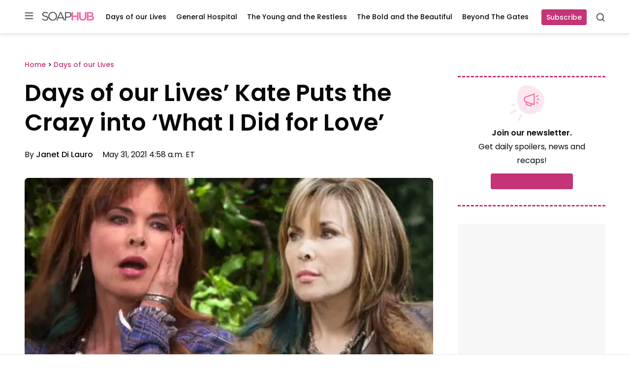

--- FILE ---
content_type: application/javascript
request_url: https://soaphub.com/wp-content/plugins/advanced-ads-pro/assets/js/advanced-ads-pro.min.js?ver=2.16.0
body_size: 1611
content:
!function(t){var e="advads_procfp",a="advanced_ads_ad_clicks",n=null,i=null;function r(t){try{return JSON.parse(t)}catch(t){return null}}t(document).on("advads-passive-cb-conditions",(function(t,e){e.conditions.ad_clicks="check_ad_clicks",e.check_ad_clicks=function(t,e){if(advads.cookie_exists(a+"_"+e.id)){var n=advads.get_cookie(a+"_"+e.id);n=r(n)}if(n){var i=parseInt((new Date).getTime()/1e3);for(var o in n)if("_"+t.expiration==o&&n[o].ttl>=i&&n[o].count>=parseInt(t.limit))return!1}return!0}}));var o=function(){this.$elements={},this.currentIFrame=!1,this.focusLost=!1,this.wrappers=[".google-auto-placed"],this.attributes={"data-anchor-status":"displayed","data-vignette-loaded":"true"},this.lastClick=0,this.init()};o.prototype={constructor:o,init:function(){const e=this;let a;t(document).on("click","a[data-cfpa]",(function(){e.onClick(parseInt(t(this).attr("data-cfpa")))})),t(window).on("blur",(function(t){setTimeout((function(){if(!e.currentIFrame)for(let t=document.activeElement;t&&t!==this&&t!==document&&(e.currentIFrame=e.checkWrappers(t),!e.currentIFrame);t=t.parentNode);e.currentIFrame&&(e.onClick(e.currentIFrame),e.focusLost=!0,top.focus())}),0)})),t(document).on("mouseenter","div[data-cfpa]",(function(){var a=parseInt(t(this).attr("data-cfpa"));e.addElement(a)})),document.addEventListener("touchmove",(function(){a=!0}),!1),document.addEventListener("touchstart",(function(){a=!1}),!1),["click","touchend"].forEach((function(t){document.addEventListener(t,(function(t){if(a||e.getTimestamp()-e.lastClick<1)return;let n=null;for(let a=t.target;a&&a!==this&&a!==document;a=a.parentNode){if(n=e.checkWrappers(a),n){e.onClick(n);break}if(a.hasAttribute("data-cfpa")&&a.hasAttribute("data-cfptl")){n=parseInt(a.getAttribute("data-cfpa"),10),e.onClick(n);break}}}))}))},getTimestamp:function(){return Math.floor(Date.now()/1e3)},checkWrappers:function(t){for(let e=0,a=this.wrappers.length,n=null;e<a;e++)if(n=this.wrappers[e],t.matches&&t.matches(n))return".google-auto-placed"===n?"google-auto-placed":null;for(const[e,a]of Object.entries(this.attributes))if(t.hasAttribute(e)&&t.getAttribute(e)===a)return"google-auto-placed";return null},addElement:function(e){!1==e instanceof jQuery&&(e=t('div[data-cfpa="'+e+'"]').first());var o=!!e.find("iframe").length;if(o||e.find("a").length){var s=parseInt(e.attr("data-cfpa"));if(this.$elements[s]=e,e.removeAttr("data-cfpa"),o?(e.find("iframe").first().attr({"data-cfpa":s}),e.attr("data-cfph")&&e.find("iframe").first().attr({"data-cfph":e.attr("data-cfph")})):(e.find("a").not(".advads-edit-button").first().attr({"data-cfpa":s}),e.attr("data-cfph")&&e.find("a").not(".advads-edit-button").first().attr({"data-cfph":e.attr("data-cfph")})),e.removeAttr("data-cfph"),advads.cookie_exists(a+"_"+s)){var d=advads.get_cookie(a+"_"+s);if(d=r(d)){var c=parseInt((new Date).getTime()/1e3),f=!1;for(var u in d)if(d.hasOwnProperty(u)&&"exp"!=u&&d[u].ttl<c){for(var p=parseFloat(u.substr(1)),l=d[u].ttl;l<c;)l+=60*p*60;d[u].ttl=l,d[u].count=0,f=!0}if(f){var v=new Date(d.exp);advads.set_cookie_sec(a+"_"+s,JSON.stringify(d,"false",!1),parseInt(v.getTime()/1e3),n,i)}}}}},_banVisitor:function(){var t=new Date,e=new Date;e.setTime(e.getTime()+24*advadsCfpBan*60*60*1e3);var a=(e.getTime()-t.getTime())/1e3;advads.set_cookie_sec("advads_pro_cfp_ban",1,a,n,i),jQuery("[data-cfptl]").remove(),this.wrappers.forEach((function(t){jQuery(t).remove()}));for(const[t,e]of Object.entries(this.attributes))jQuery("["+t+'="'+e+'"]').remove()},onClick:function(o){var s=!1,d=!1;if(this.lastClick=this.getTimestamp(),"google-auto-placed"!==o&&t('[data-cfpa="'+o+'"]').attr("data-cfph"))if(advads.cookie_exists(a+"_"+o)&&(d=r(d=advads.get_cookie(a+"_"+o))),d){for(var c in d)if(d.hasOwnProperty(c)&&"exp"!=c){var f=parseInt(d[c].count);d[c].count=f+1}var u=new Date,p=new Date(d.exp),l=parseInt((p.getTime()-u.getTime())/1e3);advads.set_cookie_sec(a+"_"+o,JSON.stringify(d,"false",!1),l,n,i)}else{var v=t('[data-cfpa="'+o+'"]').attr("data-cfph").split("_"),m={},h=0,g=new Date;u=new Date;for(var c in v)parseFloat(v[c])>h&&(h=parseFloat(v[c])),m["_"+v[c]]={count:1,ttl:parseInt(u.getTime()/1e3+3600*parseFloat(v[c]))};g.setTime(g.getTime()+60*h*60*1e3);var _="expires="+g.toUTCString();l=parseInt((g.getTime()-u.getTime())/1e3);m.exp=_,advads.set_cookie_sec(a+"_"+o,JSON.stringify(m,"false",!1),l,n,i)}if(advads.cookie_exists(e+"_"+o)&&(s=r(s=advads.get_cookie(e+"_"+o))),s){f=parseInt(s.count);s.count=f+1;u=new Date,l=((p=new Date(s.exp)).getTime()-u.getTime())/1e3;advads.set_cookie_sec(e+"_"+o,JSON.stringify(s,"false",!1),l,n,i),advadsCfpClickLimit<=s.count&&"undefined"!=typeof advadsCfpBan&&this._banVisitor()}else{g=new Date,u=new Date;g.setTime(g.getTime()+60*advadsCfpExpHours*60*1e3);_="expires="+g.toUTCString(),l=(g.getTime()-u.getTime())/1e3;advads.set_cookie_sec(e+"_"+o,'{"count":1,"exp":"'+_+'"}',l,n,i),1===advadsCfpClickLimit&&"undefined"!=typeof advadsCfpBan&&this._banVisitor()}}},t((function(){for(var e in window.advadsProCfp=new o,t(document).on("mouseenter","iframe[data-cfpa]",(function(e){var a=parseInt(t(this).attr("data-cfpa"));advadsProCfp.currentIFrame=a})).on("mouseenter",".google-auto-placed",(function(t){advadsProCfp.currentIFrame="google-auto-placed"})).on("mouseleave mouseout","[data-cfpa], .google-auto-placed",(function(){advadsProCfp.currentIFrame=!1,advadsProCfp.focusLost&&(advadsProCfp.focusLost=!1,t(window).trigger("focus"))})),advadsCfpQueue)advadsCfpQueue.hasOwnProperty(e)&&advadsProCfp.addElement(advadsCfpQueue[e]);advadsCfpQueue=[],void 0!==window.advadsCfpPath&&(""!=advadsCfpPath&&(n=advadsCfpPath),""!=advadsCfpDomain&&(i=advadsCfpDomain))}))}(window.jQuery);

--- FILE ---
content_type: application/javascript; charset=utf-8
request_url: https://fundingchoicesmessages.google.com/f/AGSKWxXZAbdQbyYKdzudT8hQzzjRfXATWSvyoaeo0Shq7SBSoyZLHZFpSIyV93HIwMrbYUOSOgImB-6XGMG3xyjPz-Wc5hSDKknehDLTZ4rJVR3hhWMa7Z0FPxF4YIUWJ6yBumFBuLj8X9urZ3U8j94l_i19kZP14uiPOLb2cgxwHRPNsAORuQg1Ff5aRPlU/_/revcontent./adserver_/getrcmd.js?/adspending01._player_ads_
body_size: -1289
content:
window['611a5f53-0e72-40e2-85e0-727985985856'] = true;